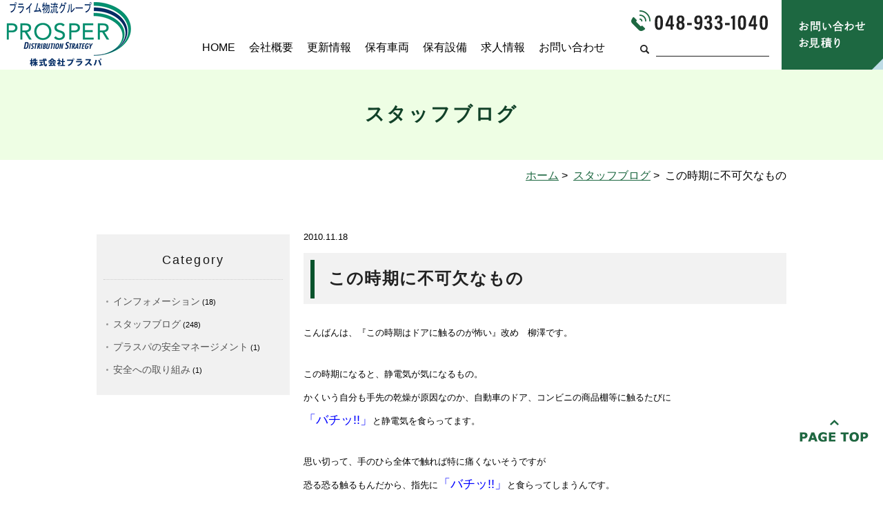

--- FILE ---
content_type: text/html; charset=UTF-8
request_url: https://new-prosper.com/741/
body_size: 16743
content:
<!DOCTYPE html>
<html lang="ja">
<head>
<meta name="viewport" content="width=device-width,minimum-scale=1.0,maximum-scale=2.0,user-scalable=yes,initial-scale=1.0" />
<meta http-equiv="Content-Type" content="text/html; charset=UTF-8" />
<title>この時期に不可欠なもの | 株式会社プラスパ</title>

<!--[if lt IE 9]>
<script src="https://new-prosper.com/wp-content/themes/originalstyle-1column/js/html5.js"></script>
<![endif]-->

<!-- All in One SEO Pack 2.11 by Michael Torbert of Semper Fi Web Design[236,265] -->
<link rel="canonical" href="https://new-prosper.com/741/" />
<!-- /all in one seo pack -->
<link rel='dns-prefetch' href='//ajax.googleapis.com' />
<link rel='dns-prefetch' href='//s.w.org' />
<link rel="alternate" type="application/rss+xml" title="株式会社プラスパ &raquo; フィード" href="https://new-prosper.com/feed/" />
<link rel="alternate" type="application/rss+xml" title="株式会社プラスパ &raquo; コメントフィード" href="https://new-prosper.com/comments/feed/" />
<link rel="alternate" type="application/rss+xml" title="株式会社プラスパ &raquo; この時期に不可欠なもの のコメントのフィード" href="https://new-prosper.com/741/feed/" />
<link rel='stylesheet' id='contact-form-7-css'  href='https://new-prosper.com/wp-content/plugins/contact-form-7/includes/css/styles.css?ver=5.1.1' type='text/css' media='all' />
<link rel='stylesheet' id='jquery-ui-smoothness-css'  href='https://new-prosper.com/wp-content/plugins/contact-form-7/includes/js/jquery-ui/themes/smoothness/jquery-ui.min.css?ver=1.11.4' type='text/css' media='screen' />

</head>

<body  class=" blog single single-in-blog caegory-in-blog ">
<div id="header">
<div class="inner clearfix">
</div>
</div>

<div id="nav">
<div class="inner">
<div class="textwidget custom-html-widget"><div class="headerinner">
<h1><a href="https://new-prosper.com"><img src="https://new-prosper.com/wp-content/themes/originalstyle-1column/img/logo.png" alt="株式会社プラスパ" /></a></h1>
<ul class="pc">
<li class="tel"><img class="telimg" src="https://new-prosper.com/wp-content/themes/originalstyle-1column/img/header_tel.png" alt="TEL:03-3790-7271" /></li>
<li class="txt"><a href="https://new-prosper.com/contact"><img src="https://new-prosper.com/wp-content/themes/originalstyle-1column/img/header_bn.png" alt="お問い合わせ　お見積り" /></a></li>
</ul>
<ul class="sp">
<li id="toggle" class="toggle"><a><img src="https://new-prosper.com/wp-content/themes/originalstyle-1column/img/menu.png" alt="メニュー" /></a></li>
</ul>
<div class="menu-header-nav-container">
<ul class="menu" id="menu-header-nav">
<li class="nav01"><a href="https://new-prosper.com/">HOME</a></li>
<li class="has_children nav02"><a href="https://new-prosper.com/outline">会社概要</a>
<ul class="sub-menu submenu-sp">
<li><a href="https://new-prosper.com/outline#a00">ご挨拶</a></li>
<li><a href="https://new-prosper.com/outline#a01">会社概要</a></li>
<li><a href="https://new-prosper.com/outline#a02">事業・サービス案内</a></li>
<li><a href="https://new-prosper.com/outline#a03">プライム物流グループについて</a></li>
<li><a href="https://new-prosper.com/category/saftymanagement">プラスパの安全マネージメント</a></li>
<li><a href="https://new-prosper.com/about-2">プラスパについて</a></li>
<li><a href="https://new-prosper.com/category/safe">安全への取り組み</a></li>
</ul>
</li>
<li class="has_children nav03"><a href="javascript:void(0)">更新情報</a>
<ul class="sub-menu submenu-sp">
<li><a href="https://new-prosper.com/category/news">インフォメーション</a></li>
<li><a href="https://new-prosper.com/category/blog">スタッフブログ</a></li>
</ul>
</li>
<li class="nav04"><a href="https://new-prosper.com/carnumber">保有車両</a></li>
<li class="nav05"><a href="https://new-prosper.com/facilities">保有設備</a></li>
<li class="nav06"><a href="https://new-prosper.com/recruit">求人情報</a></li>
<li class="nav06"><a href="https://new-prosper.com/contact">お問い合わせ</a></li>
</ul>
</div>
</div></div><form role="search" method="get" id="searchform" class="searchform" action="https://new-prosper.com/">
				<div>
					<label class="screen-reader-text" for="s">検索:</label>
					<input type="text" value="" name="s" id="s" />
					<input type="submit" id="searchsubmit" value="検索" />
				</div>
			</form></div>
</div>
<div id="contents">
        <div class="page-title"><h2>スタッフブログ</h2></div>
      <div class="bread_wrap">  				<ul class="bread">
		<li><a href="https://new-prosper.com">ホーム</a>&nbsp;&gt;&nbsp;</li>
		<li><a href="https://new-prosper.com/category/blog/">スタッフブログ</a>&nbsp;&gt;&nbsp;</li><li></li>
		<li>この時期に不可欠なもの</li>
		</ul>
  </div>
<div class="inner clearfix">
<div id="main" class="mainblock ">
            
<div class="entry-block clearfix block">
    <div class="dateBlock">2010.11.18</div>
	<div class="h3">
	<h3>この時期に不可欠なもの</h3>
	</div>
	<div class="entry">
	
				
<p><span style="font-size: small;">こんばんは、『この時期はドアに触るのが怖い』改め　柳澤です。</span></p>
<p><span style="font-size: small;">この時期になると、静電気が気になるもの。<br />かくいう自分も手先の乾燥が原因なのか、自動車のドア、コンビニの商品棚等に触るたびに<br /><span style="color: #0000ff;"><span style="font-size: large;">「バチッ!!」<span style="color: #000000;"><span style="font-size: small;">と静電気を食らってます。</span></span></span></span></span></p>
<p><span style="font-size: small;"><span style="color: #0000ff;"><span style="font-size: large;"><span style="color: #000000;"><span style="font-size: small;">思い切って、手のひら全体で触れば特に痛くないそうですが<br />恐る恐る触るもんだから、指先に<span style="font-size: large;"><span style="color: #0000ff;">「バチッ!!」</span></span>と食らってしまうんです。</span></span></span></span></span></p>
<p><span style="font-size: small;"><span style="color: #0000ff;"><span style="font-size: large;"><span style="color: #000000;"><span style="font-size: small;">この時期は手先だけでなく部屋全体も乾燥するので、加湿器が必要不可欠。<br />自室で使っている加湿器が、すごいんです。</span></span></span></span></span></p>
<p><span style="font-size: small;"><span style="color: #0000ff;"><span style="font-size: large;"><span style="color: #000000;"><span style="font-size: small;">この加湿器は、加熱式ではなく、超音波式で水蒸気を出すんです。<br />つまり、出てくる水蒸気が熱くなく冷たいんです!!<br /><br /><span style="font-size: medium;"><strong>これはすごい</strong>!!</span></span></span></span></span></span></p>
<p><span style="font-size: small;"><span style="color: #0000ff;"><span style="font-size: large;"><span style="color: #000000;"><span style="font-size: small;">自室では、石油ファンヒーターと加湿器を同時に使っているのですが、<br />加熱式の加湿器を使っていた時は、ファンヒーターと水蒸気の熱で<span style="color: #ff0000;"><span style="font-size: medium;"><strong>モアッ</strong></span></span>としていたんです。<br />でも超音波式の加湿器は、冷たいままの水蒸気が出るので部屋が<span style="color: #ff0000;"><span style="font-size: medium;"><strong>モアッ</strong></span></span>としない!!</span></span></span></span></span></p>
<p><span style="font-size: small;"><span style="color: #0000ff;"><span style="font-size: large;"><span style="color: #000000;"><span style="font-size: small;">一度使ったら、手放せません!!<br /><br />そろそろ石油ファンヒーターをクローゼットから引っ張り出す季節になりました。<br />乾燥した季節の上に、さらに室内は暖房で乾燥します。<br />ぜひ、加湿器のご準備を・・・。</span></span></span></span></span></p>
			</div>
 </div>

    </div>
<div id="aside">

<div class="menu-blog">
<h3>Category</h3>
<ul class="category">
	<li class="cat-item cat-item-8"><a href="https://new-prosper.com/category/news/" >インフォメーション</a> (18)
</li>
	<li class="cat-item cat-item-6"><a href="https://new-prosper.com/category/blog/" >スタッフブログ</a> (248)
</li>
	<li class="cat-item cat-item-2"><a href="https://new-prosper.com/category/saftymanagement/" >プラスパの安全マネージメント</a> (1)
</li>
	<li class="cat-item cat-item-3"><a href="https://new-prosper.com/category/safe/" >安全への取り組み</a> (1)
</li>
</ul>
</div>
<div id="custom_html-5" class="widget_text sideinner"><div class="textwidget custom-html-widget"><div class="inq01">
<a href="#header"><img src="https://new-prosper.com/wp-content/themes/originalstyle-1column/img/pagetop.png" alt="PAGE TOP"></a></div></div></div>
</div></div>
</div>

<div class="" id="footer">
<div class="inner clearfix ">
 
<div id="custom_html-3" class="widget_text footerinner"><div class="textwidget custom-html-widget"><div class="inner clearfix">
<div class="columns">
<div class="column f01">
<ul class="ul_left">
<li class="ttl"><a href="https://new-prosper.com">HOME</a></li>
<li class="ttl"><a href="https://new-prosper.com/outline">会社概要</a>
<ul>
<li><a href="https://new-prosper.com/outline#a00">ご挨拶</a></li>
<li><a href="https://new-prosper.com/outline#a01">会社概要</a></li>
<li><a href="https://new-prosper.com/outline#a02">事業・サービス案内</a></li>
<li><a href="https://new-prosper.com/outline#a03">プライム物流グループについて</a></li>
<li><a href="https://new-prosper.com/category/saftymanagement">プラスパの安全マネージメント</a></li>
<li><a href="https://new-prosper.com/about-2">プラスパについて</a></li>
<li><a href="https://new-prosper.com/category/safe">安全への取り組み</a></li>
</ul>
</li>
<li class="ttl">更新情報
<ul>
<li><a href="https://new-prosper.com/category/news">インフォメーション</a></li>
<li><a href="https://new-prosper.com/category/blog">スタッフブログ</a></li>
</ul>
</li>
</ul>
<ul class="ul_right">
<li class="ttl"><a href="https://new-prosper.com/carnumber">保有車両</a></li>
<li class="ttl"><a href="https://new-prosper.com/facilities">保有設備</a></li>
<li class="ttl"><a href="https://new-prosper.com/recruit">求人情報</a></li>
<li class="ttl"><a href="https://new-prosper.com/contact">お問い合わせ</a></li>
<li class="ttl"><a href="https://new-prosper.com/policy">プライバシーポリシー</a></li>
<li class="ttl"><a href="https://new-prosper.com/sitemap">サイトマップ</a></li>
</ul>
</div>
<div class="column f02">
<a href="https://new-prosper.com/category/safe/"><img src="https://new-prosper.com/wp-content/themes/originalstyle-1column/img/f_bn02.png" alt="安全認定"></a>
</div>

<div class="column f03">
<a href="https://new-prosper.com/category/blog"><img src="https://new-prosper.com/wp-content/themes/originalstyle-1column/img/f_bn03.png" alt="スタッフブログ"></a>
<a href="http://www.prime-pd.com/" target="_blank"><img src="https://new-prosper.com/wp-content/themes/originalstyle-1column/img/f_bn04.gif" alt="PROSPER"></a>
<a href="http://plusone1.co.jp/" target="_blank"><img src="https://new-prosper.com/wp-content/themes/originalstyle-1column/img/f_bn05.gif" alt="Plus One"></a>
<a href="https://www.yamaso-inc.co.jp/" target="_blank"><img src="https://new-prosper.com/wp-content/themes/originalstyle-1column/img/yamasobn.png" alt="山送"></a>
</div>
</div>
</div>
<!-- Global site tag (gtag.js) - Google Analytics -->
<script async src="https://www.googletagmanager.com/gtag/js?id=UA-137486619-1"></script>
<script>
  window.dataLayer = window.dataLayer || [];
  function gtag(){dataLayer.push(arguments);}
  gtag('js', new Date());

  gtag('config', 'UA-137486619-1');
</script>
</div></div></div>
</div>
 
<div id="custom_html-4" class="widget_text copyright"><div class="widget_text copyrightinner"><div class="textwidget custom-html-widget"><div class="p_01">
<p>&copy; 株式会社プラスパ</p>
</div></div></div></div><link rel='stylesheet' id='slick-style-css'  href='https://new-prosper.com/wp-content/themes/originalstyle-1column/css/slick.css?ver=4.9.26' type='text/css' media='all' />
<link rel='stylesheet' id='simplelightbox-style-css'  href='https://new-prosper.com/wp-content/themes/originalstyle-1column/css/simplelightbox.min.css?ver=4.9.26' type='text/css' media='all' />
<link rel='stylesheet' id='originalstylecommon-style-css'  href='https://new-prosper.com/wp-content/themes/originalstyle-1column/common.css?ver=4.9.26' type='text/css' media='all' />
<link rel='stylesheet' id='originalstyle-style-css'  href='https://new-prosper.com/wp-content/themes/originalstyle-1column/style.css?ver=4.9.26' type='text/css' media='all' />
<link rel='stylesheet' id='originalstyleindex-style-css'  href='https://new-prosper.com/wp-content/themes/originalstyle-1column/index.css?ver=4.9.26' type='text/css' media='all' />
<link rel='stylesheet' id='bulma-css'  href='https://new-prosper.com/wp-content/themes/originalstyle-1column/css/bulma.css?ver=4.9.26' type='text/css' media='all' />
<script type='text/javascript' src='https://ajax.googleapis.com/ajax/libs/jquery/1.10.1/jquery.min.js?ver=1.10.1'></script>
<script type='text/javascript'>
/* <![CDATA[ */
var wpcf7 = {"apiSettings":{"root":"https:\/\/new-prosper.com\/wp-json\/contact-form-7\/v1","namespace":"contact-form-7\/v1"},"jqueryUi":"1"};
/* ]]> */
</script>
<script type='text/javascript' src='https://new-prosper.com/wp-content/plugins/contact-form-7/includes/js/scripts.js?ver=5.1.1'></script>
<script type='text/javascript' src='https://new-prosper.com/wp-content/themes/originalstyle-1column/js/script.js?ver=4.9.26'></script>
<script type='text/javascript' src='https://new-prosper.com/wp-content/themes/originalstyle-1column/js/slick.js?ver=4.9.26'></script>
<script type='text/javascript' src='https://new-prosper.com/wp-content/themes/originalstyle-1column/js/simple-lightbox.min.js?ver=4.9.26'></script>
<script type='text/javascript' src='https://new-prosper.com/wp-content/themes/originalstyle-1column/js/loop.js?ver=4.9.26'></script>
<script type='text/javascript' src='https://new-prosper.com/wp-includes/js/jquery/ui/core.min.js?ver=1.11.4'></script>
<script type='text/javascript' src='https://new-prosper.com/wp-includes/js/jquery/ui/datepicker.min.js?ver=1.11.4'></script>
<script type='text/javascript'>
jQuery(document).ready(function(jQuery){jQuery.datepicker.setDefaults({"closeText":"\u9589\u3058\u308b","currentText":"\u4eca\u65e5","monthNames":["1\u6708","2\u6708","3\u6708","4\u6708","5\u6708","6\u6708","7\u6708","8\u6708","9\u6708","10\u6708","11\u6708","12\u6708"],"monthNamesShort":["1\u6708","2\u6708","3\u6708","4\u6708","5\u6708","6\u6708","7\u6708","8\u6708","9\u6708","10\u6708","11\u6708","12\u6708"],"nextText":"\u6b21","prevText":"\u524d","dayNames":["\u65e5\u66dc\u65e5","\u6708\u66dc\u65e5","\u706b\u66dc\u65e5","\u6c34\u66dc\u65e5","\u6728\u66dc\u65e5","\u91d1\u66dc\u65e5","\u571f\u66dc\u65e5"],"dayNamesShort":["\u65e5","\u6708","\u706b","\u6c34","\u6728","\u91d1","\u571f"],"dayNamesMin":["\u65e5","\u6708","\u706b","\u6c34","\u6728","\u91d1","\u571f"],"dateFormat":"yy\u5e74mm\u6708d\u65e5","firstDay":1,"isRTL":false});});
</script>
<script type='text/javascript' src='https://new-prosper.com/wp-includes/js/jquery/ui/widget.min.js?ver=1.11.4'></script>
<script type='text/javascript' src='https://new-prosper.com/wp-includes/js/jquery/ui/button.min.js?ver=1.11.4'></script>
<script type='text/javascript' src='https://new-prosper.com/wp-includes/js/jquery/ui/spinner.min.js?ver=1.11.4'></script>
<script type="text/javascript">
	$('.slider').slick({
		autoplay: true,
		arrows: true,
		fade: true,
		centerMode: true,
		centerPadding: '20%',
		responsive: [{
			breakpoint: 2000,
			settings: {
				speed: 2000,
				autoplaySpeed: 2000,
				arrows: false,
				centerPadding: '8%',
			}
		}, {
			breakpoint: 767,
			settings: {
				speed: 2000,
				autoplaySpeed: 2000,
				arrows: false,
				centerMode: false,

			}
		}]
	});
	$(document).ready(function() {
		$('.gallery a').simpleLightbox({
			captionsData	: "alt"
		});
	});
	$(document).ready(function() {
		$('.gallery2 a').simpleLightbox({
			captionsData	: "alt"
		});
	});
$("#menu-header-nav .sub-menu").parent('li').addClass('has-child');
</script>
</body>
</html>

--- FILE ---
content_type: text/css
request_url: https://new-prosper.com/wp-content/themes/originalstyle-1column/common.css?ver=4.9.26
body_size: 20518
content:
@charset "UTF-8";
/*  
Theme Name:Original Style - 1column
Version:1.1
2016.11.05
header,nav,footerなどの構成の指定
*/

/*===================
 Reset  
===================*/

html, body, div, span, applet, object, iframe, h1, h2, h3, h4, h5, h6, p, blockquote, pre, a, abbr, acronym, address, big, cite, code, del, dfn, em, img, ins, kbd, q, s, samp, small, strike, strong, sub, sup, tt, var, b, u, i, center, dl, dt, dd, ol, ul, li, fieldset, form, label, legend, table, caption, tbody, tfoot, thead, tr, th, td, article, aside, canvas, details, embed, figure, figcaption, footer, header, hgroup, menu, nav, output, ruby, section, summary, time, mark, audio, video {
    margin: 0;
    padding: 0;
    border: 0;
    font-size: 100%;
    font: inherit;
    vertical-align: baseline;
}
body {
    line-height: 1;
    -webkit-text-size-adjust: 100%;
}
ol, ul {
    list-style: none;
}
blockquote, q {
    quotes: none;
}
blockquote:before, blockquote:after, q:before, q:after {
    content: '';
    content: none;
}
table {
    border-collapse: collapse;
    border-spacing: 0;
}

@media screen and (min-width: 768px) {
a[href^="tel:"] {
    pointer-events: none;
}
}
/*===================
 Native  
===================*/

/* editor */
 
.mainblock p, .mce-content-body p {
    display: block;
    margin: 0 0 1.4em;
}
strong {
    font-weight: bold;
}
em {
    font-style: italic;
}
blockquote {
    display: block;
    -webkit-margin-before: 1em;
    -webkit-margin-after: 1em;
    -webkit-margin-start: 40px;
    -webkit-margin-end: 40px;
}
/**/img[class*="wp-image-"], img[class*="attachment-"] {
    height: auto;
    max-width: 100%;
}
/* clearfix */
 
.clearfix {
    overflow: hidden;
    zoom: 1;
}
.clearfix:after {
    content: "";
    display: block;
    clear: both;
}
body {
    font-family: "Noto Sans Japanese", "-apple-system", BlinkMacSystemFont, "Helvetica Neue", Roboto, "Droid Sans", Arial, "Yu Gothic", YuGothic, Meiryo, sans-serif;
    color: #222;
    line-height: 1.8em;
    letter-spacing: 0;
    font-size: 14px;
}
a:focus, *:focus {
    outline: none;
}
a, a img {
    -webkit-transition: 200ms;
    transition: 200ms;
}
a, a:visited {
    color: #222;
}
a:hover {
    text-decoration: none;
}
a:hover img {
    opacity: 0.7;
    -moz-opacity: 0.7;
    filter: alpha(opacity=70);
    cursor: pointer;
}
img {
    max-width: 100%;
    max-height: 100%;
}
/*==========================
	base
==========================*/
#contents > .inner{
    width: 1000px;
    margin: 0 auto;
    max-width: 96%;
}
#footer .inner {/* コンテンツ幅 */
    width: 1000px;
    margin: 0 auto;
    max-width: 96%;
	font-size:16px;
}
/*==========================
	#header
==========================*/

#header {
    box-sizing: border-box;
}
h1 {/* h1ロゴのサイズ指定 */
    display: block;
    float: left;
    max-width: 35%;
    width: 200px;
    margin: 0;
}
h1 img {
    width: 100%;
}
h1 a:hover img {
    opacity: 1;
    -moz-opacity: 1;
    filter: alpha(opacity=100);
}
.headerinner {
}
.searchform {
    position: absolute;
    right: 165px;
    top: 55px;
    z-index: 10;
}
.searchform .screen-reader-text {
    display: none;
}
.searchform #searchsubmit {
    background: url(img/search.png) no-repeat 0;
    width: 13px;
    height: 13px;
    border: none;
    padding: 0;
    text-indent: -9999px;
    float: left;
    vertical-align: middle;
    margin: 10px 10px 0 0;
}
.searchform input#s {
    border-bottom: 1px solid #222;
    border-left: none;
    border-right: none;
    border-top: none;
    width: 160px;
    border-radius: 0;
    background: none;
}
.headerinner ul.pc {
    float: right;
    overflow: hidden;
    box-sizing: border-box;
    text-align: right;
}
.headerinner ul img {
    display: block;
}
.headerinner ul li a {
    padding: 0;
}
.headerinner .tel {
    float: left;
    margin: 15px 20px 0 0;
}
.headerinner .txt {
    float: right;
}
.headerinner .txt img {
    width: 147px;
}
.headerinner .tel img.telimg {
    width: 198px;
}
/*==========================
	#nav
==========================*/

.menu-sp-nav-container {/* スマホ用メニューを隠す */
    display: none;
}
/*.fixed {/* javascript用
    position: fixed;
    top: 0;
}*/
#nav {
    background: rgba(255,255,255,1);
    box-sizing: border-box;
}
/*==========================
	#contents
==========================*/

/* H2タイトル -------------*/
.page-title {
    overflow: hidden;
    position: relative;
    background: #eefee4;
    text-align: center;
    padding: 2.5em 0;
}
.page-title h2 {
    color: #114128;
    font-size: 28px;
    letter-spacing: 0.1em;
    font-weight: bold;
    position: relative;
    line-height: 1.5;
}
/* パンくず -------------*/
.bread_wrap {
    margin-bottom: 2.5em;
}
.home .bread_wrap {
    margin-bottom: 0;
}
.bread_wrap .bread {
    box-sizing: border-box;
    margin-left: auto;
    margin-right: auto;
    width: 1000px;
    max-width: 96%;
}
.bread {
    padding: 0.4em 0 0.4em;
    font-size: 90%;/*13px*/
    margin-bottom: 0.5em;
    text-align: right;
}
.bread li {
    display: inline-block;
    line-height: 1.3em;
}
.bread li a {
    color: #1d6841;
}
.bread li a:hover {
    text-decoration: none;
}
/* コンテンツの下部余白 -------------*/

.mainblock.under {
    padding-bottom: 3em;
}
/*==========================
	#aside
==========================*/

/*==========================
	.contentbottom
==========================*/

.contentbottom {
    text-align: center;
}
.contentbottom .contact-bn {
    text-align: center;
}
.contentbottom .contact-bn a {
    display: inline-block;
    margin: 0 0.5%;
    width: 280px;
    max-width: 96%;
}
/*==========================
	#footer
==========================*/

.bnr {
    padding: 40px 0 0;
}
.bnr a {
    display: inline-block;
    margin: 0 0.5% 0;
    width: 360px;
    max-width: 46%;
}
#footer {
    padding: 5em 0 4em;
    text-align: left;
    background: url(img/footer_bg.jpg) #f5f8f9 no-repeat right center;
    background-size: cover;
}
#footer li.menu-item-has-children {
    margin-bottom: 2em;
}
#menu-footer-nav li.menu-item-has-children > .nav_title {
    font-size: 22px;
    pointer-events: none;
}
#footer .sub-menu {
    font-size: 15px;
    margin-bottom: 1.2em;
    margin-top: 1em;
    display: block !important;
}
#footer .sub-menu li {
    line-height: 1.4;
    font-size: 15px;
    position: relative;
    margin-bottom: 0.7em;
    padding-left: 14px;
}
#footer .sub-menu li::before {
    position: absolute;
    content: "";
    width: 0;
    height: 0;
    top: 0.6em;
    left: 4px;
    margin: -4px 0 0 0;
    border: 3px solid transparent;
    border-top: 5px solid #f9b94a;
    -moz-transform: rotate(-90deg);
    -webkit-transform: rotate(-90deg);
    -o-transform: rotate(-90deg);
    -ms-transform: rotate(-90deg);
    transform: rotate(-90deg);
}
#footer li.ttl {
    margin: 0 0 8px;
    font-weight: bold;
    position: relative;
    padding: 0 0 0 12px;
}
#footer li.ttl:before {
    background: #1d6841;
    content: "";
    position: absolute;
    width: 5px;
    height: 4px;
    top: 13px;
    left: 0;
}
#footer li.ttl ul {
    margin: 0 0 12px -13px;
    float: none;
}
#footer li.ttl ul li:before {
    content: "- ";
    font-weight: normal;
}
#footer li.ttl ul li {
    font-weight: normal;
    position: inherit;
}
#footer li a {
    text-decoration: none;
    color: #000;
}
#footer li.ttl a:hover {
    color: #1d6841;
    text-decoration: none;
}
#footer li a:hover {
    color: #1d6841;
    text-decoration: underline;
}
.footer_access p {
    margin-bottom: 1em;
    line-height: 1.6;
    font-size: 15px;
}
.footer_access p.logo {
    margin-bottom: 1em;
}
#footer .googlemap iframe {
    border: 1px solid #ccc;
    box-sizing: border-box;
}
.copyright {/**/
    text-align: center;
    padding: 2em 0;
    font-size: 14px;
    color: #fff;
    background: #1d6841;
}

/********************************
	Responsive
*********************************/

@media screen and (min-width: 768px) {/* タブレットまで */
.sp {
    display: none !important;
}
.telbtn {
    display: none;
}
/*==========================
	base
==========================*/

/*-- 2カラム時の設定 ------------
#main {
	width:720px;
	float:right;
}
#aside {
	width:240px;
	float:left;
	margin-bottom:20px;
}
--------------*/

/*==========================
	#header
==========================*/
#header {
    top: 0;
    left: 0;
    width: 100%;
    z-index: 100;
}
/*==========================
	#nav
==========================*/
#nav {
    left: 0;
    width: 100%;
    z-index: 100;
    box-sizing: content-box;
	position:fixed;
}
#nav .inner {
    height: 100px;
}
#menu-header-nav {
    margin: 50px 30px 0px 20px;
    float: right;
}
/* PC用グローバルナビゲーション */
#nav li {
    box-sizing: border-box;
}
#menu-header-nav > li > a {
    text-decoration: none;
    display: block;
    text-align: center;
    background-repeat: no-repeat;
    line-height: 1.35em;
    box-sizing: border-box;
    -webkit-transition: 200ms;
    transition: 200ms;
    color: #000;
    padding: 8px;
}
#menu-header-nav > li {
    position: relative;
    display: inline-block;
}
#menu-header-nav > li > a:hover {
    color: #1d6841;
    border-bottom: 2px solid #1d6841;
}
#menu-header-nav > li > a::before, #menu-header-nav > li > a::after {
    position: absolute;
    content: "";
}
#menu-header-nav > li.nav01 > a::before {
    left: 0;
}
#menu-header-nav > li > a:hover, #menu-header-nav > li:hover > a > span {
    cursor: pointer;
}
#menu-header-nav li {
    -moz-transition: .2s;
    -webkit-transition: .2s;
    -o-transition: .2s;
    -ms-transition: .2s;
    transition: .2s;
}
#menu-header-nav ul.sub-menu {
    position: absolute;
    padding: 0;
    background: none;
    z-index: 9;
    top: 0;
    left: -60%;
    width: 320%;
    box-sizing: border-box;
    text-align: center;
    -moz-transition: .2s;
    -webkit-transition: .2s;
    -o-transition: .2s;
    -ms-transition: .2s;
    transition: .2s;
}
#menu-header-nav >li:last-child ul.sub-menu {
    width: 100%;
}
#menu-header-nav > li > ul.sub-menu {
    height: auto;
    overflow: hidden;
}
#menu-header-nav > li:hover > ul.sub-menu {
    height: auto;
    top: 35px;
    padding-top: 0;
    padding-bottom: 0;
    background: #1d6841;
}
#menu-header-nav > li > ul.sub-menu > li {
    width: 100%;
    height: 0;
}
#menu-header-nav > li:hover > ul.sub-menu > li {
    float: none;
    height: auto;
}
#menu-header-nav > li > ul.sub-menu > li a {
    font-size: 14px;
    text-align: center;
    text-indent: inherit;
    color: #fff;
    padding: 10px 10px 8px;
    display: block;
    box-sizing: border-box;
    text-decoration: none;
}
#menu-header-nav ul.sub-menu li a:hover {
    color: #fff;
    background: #08532c;
}
/*==========================
	#contents
==========================*/

/* コンテンツのmin-height -------------*/

#contents #main {
    min-height: 600px;
}
/*==========================
	#aside
==========================*/

#aside .inq { /* サイド固定バナー */
    position: fixed;
    top: 200px;
    right: 0;
    width: 70px;
    z-index: 5;
}
#aside .inq a {
    display: block;
}
#aside .inq a:hover img {
    opacity: 0.8;
    -moz-opacity: 0.8;
    filter: alpha(opacity=80);
}
/*-- ブログページ ------------*/

.blog #main {
    float: right;
    width: 70%;
}
.blog #aside {
    float: left;
    width: 28%;
}
/*==========================
	.contentbottom
==========================*/

.contentbottom .contact-bn a {
    max-width: 45%;
}
/*==========================
	#footer
==========================*/

#footer #menu-footer-nav {
    float: left;
    width: 53%;
    box-sizing: border-box;
    padding-right: 1.4%;
}
#footer li.menu-item-has-children {
    float: right;
    width: 58%;
}
#footer li.menu-item-has-children:first-child {
    width: 40%;
    float: left;
}
#footer .footer_access {
    float: right;
    width: 47%;
    box-sizing: border-box;
    padding-right: 1.4%;
}
#footer .googlemap {
    padding-bottom: 28%;
}
}

@media screen and (max-width: 1042px) {/*コンテンツが横幅いっぱいになったら*/
/*==========================
	#nav
==========================*/
#nav li {
    box-sizing: border-box;
}
#menu-header-nav > li a {
    font-size: 12px;
    padding-top: 18px;
}
#menu-header-nav ul.sub-menu li a {
    font-size: 12px;
}
/*==========================
	#footer
==========================*/

#footer #menu-footer-nav {
    width: 100%;
}
#footer .footer_access {
    width: 100%;
    margin-bottom: 1.5em;
}
}

@media screen and (min-width: 768px) and (max-width: 768px) {
#footer li, #footer li a, #menu-sitemap li, #menu-sitemap li a {
    vertical-align: top;
}
}

@media screen and (max-width:980px) {
}

@media screen and (max-width: 767px) {/* スマホ */
.pc {
    display: none !important;
}
/*==========================
	base
==========================*/
/*-- 2カラム時の設定 ------------
#main , #aside{
	width:480px;
	max-width:96%;
	float:none;
}*/
/*==========================
	#header
==========================*/
#header {
    padding: 0 !important;
}
h1 {
    display: block;
    float: none;
    max-width: 100%;
    width: 130px;
    margin: 20px auto;
}
#header h1 {
    padding: 0;
    max-width: 55%;
}
.searchform {
    position: absolute;
    right: 0;
    top: 90px;
    z-index: 10;
    left: 0;
    margin: auto;
    width: 200px;
}
.headerinner #toggle {
    max-width: 100%;
    float: none;
    width: 60px;
    position: absolute;
    top: 10px;
    right: 20px;
    border: none;
}
.headerinner ul {
    float: none;
    max-width: 40%;
    width: 100%;
}
.headerinner ul img {
    width: 100%;
}
.headerinner .tel {
    float: left;
    max-width: 32%;
    margin-right: 4.5%;
    width: 61px;
}
.headerinner .mail {
    float: left;
    max-width: 32%;
    margin-right: 4.5%;
    width: 61px;
}
.headerinner #toggle {
    max-width: 25%;
    float: left;
    width: 47px;
}
/*==========================
	#nav
==========================*/
#nav {
    height: auto;
    padding: 0;
}
/*#nav.fixed {/*.fixedの指定を初期化して無効に。スマホに影響させないため
    position: inherit!important;
    top: auto!important;
}*/
/* メニューボタン */
#toggle {
    display: block;/*	position: absolute;
	top:0;
	right:0;
	width:auto;
	height:86px;*/
}
#toggle a {
    width: 100%;
    margin: 0;
    float: none;
    position: relative;
    padding: 0;
    border: none;
}
#toggle img {
    max-height: 100%;
}
#toggle a:hover {
    background: none !important;
}
/* #menu-header-nav ------*/
#menu-header-nav, #menu-header-nav .sub-menu {/* スライドダウンさせるために隠す */
    display: none;
}
#nav ul.menu {
    background: #fff;
    left: 0;
    margin: 0;
    width: 100%;
    position: absolute;
    z-index: 99;
    border-top: 1px solid #ccc;
}
#nav ul li .subtxt {
    display: none;
}
#nav ul li > a br {
    display: none;
}
#nav ul li.nav03 ul.sub-menu > li:first-child {
}
#nav ul li {
    display: block;
    text-align: left;
    background: none;
    float: none;
    height: auto;
    width: 100%;
    padding: 0;
    box-sizing: border-box;
    border: none;
    border-bottom: 1px solid #ccc;
    margin: 0;
}
#nav ul li ul li {
    border-top: 1px solid #ccc;
    border-bottom: none;
}
#nav ul li a, #nav ul li span {
    display: block;
    padding: 12px 6px 10px 15px;
    width: 100%;
    float: none;
    box-sizing: border-box;
    text-align: left;
    height: auto;
    line-height: 1.5;
    font-size: 88%;
    text-decoration: none;
    position: relative;
    color: #1a1a1a;
}
#nav ul li span {
    background: #f1f1f1;
    color: #777;
    padding-left: 28px;
    position: relative;
}
#nav ul li span:hover {
    cursor: pointer;
    color: #222;
}
#nav ul li.has-child > a::after {
    display: block;
    content: "";
    position: absolute;
    width: 10px;
    height: 10px;
    top: 50%;
    right: 20px;
    margin: -6px 0 0 0;
    border-bottom: solid 2px #ccc;
    border-right: solid 2px #ccc;
    -webkit-transform: rotate(45deg);
    -ms-transform: rotate(45deg);
    transform: rotate(45deg);
}
#nav ul li a:before {
    content: "- "
}
#nav ul li a:hover {
}
#nav ul li .sub-menu {
    background: #f7f7f7;
}
#nav ul li .sub-menu li a {
    padding-left: 35px;
}
#nav li:first-child a {
    border-left: none;
}
/*==========================
	#contents
==========================*/
.bread_wrap {
    margin-bottom: 1em;
}
#contents {
    margin-bottom: 1.5em;
}
/*==========================
	#aside
==========================*/
#aside .inq {
    display: none;
}/* サイド固定バナーを隠す */
#aside {
    margin-bottom: 0;
}
/*==========================
	.contentbottom
==========================*/

/* 最下部固定お問い合わせバナー */
.contact {
    position: fixed;
    bottom: 0;
    width: 100%;
    background: rgba(207,207,207,0.6);
    padding: 10px 0;
    left: 0;
    text-align: center;
    z-index: 5;
}
.contact a {
    display: inline-block;
    width: 200px;
    max-width: 48%;
    margin: 0 0.5%;
}
/*==========================
	#footer
==========================*/
.bnr a {
    margin: 0 auto 10px;
    max-width: 70%;
    display: block;
}
#footer .footer_access {
    margin-bottom: 1.5em;
}
#footer li.parent, #footer li.parent2, #footer li.parent3 {
    float: none;
    width: auto;
    display: block;
}
#footer li.menu-item-has-children, #footer li.menu-item-has-children:last-child {
    float: none;
    height: auto;
    width: 100%;
    border-left: none;
    padding-left: 1%;
}
#footer .sub-menu li {
    vertical-align: top;
}
.copyright {
}
}

@media screen and (max-width: 480px) {/* スマホ480px */
/*==========================
	#header
==========================*/
#header {
    padding: 15px 0;
}
#header h1 {
    margin-bottom: 0;
}
/*==========================
	#nav
==========================*/
#toggle {
}
#nav ul.menu {
}
/*==========================
	#contents
==========================*/
.bread {
    margin-bottom: 0.5em;
    padding: 0.3em 0em 0.2em;
    text-align: right;
}
/*==========================
	#footer
==========================*/
.copyright {
}
}

@media screen and (max-width: 320px) {/* スマホ320px */
/*==========================
	#header
==========================*/
#header {
}
/*==========================
	#nav
==========================*/
#toggle {
}
#nav ul.menu {
}
}

@media screen and (max-width: 767px) {
#header {
    padding: 0 !important;
}
h1 {
    display: block;
    float: none;
    max-width: 100%;
    width: 131px;
    margin: 20px auto;
}
#header h1 {
    padding: 0;
    max-width: 55%;
}
.searchform {
    position: absolute;
    right: 0;
    top: 90px;
    z-index: 10;
    left: 0;
    margin: auto;
    width: 200px;
}
.headerinner #toggle {
    max-width: 100%;
    float: none;
    width: 50px;
    position: absolute;
    top: 20px;
    right: 10px;
    border: none;
    padding: 10px;
    box-sizing: border-box;
    background: #fff;
    z-index: 9999;
}
.headerinner ul {
    float: none;
    max-width: 100%;
    width: 100%;
}
.headerinner #toggle a {
    padding: 0;
    background: none;
}
.headerinner #toggle a:before {
    display: none;
}
#nav {
    height: 120px;
}
/*ul.sp.fixed {
    position: fixed;
    top: 0;
    right: 0;
    z-index: 9999;
}*/
#nav ul li.has_children > a::after, #nav ul li.nav03 > span::after, #nav ul li.nav04 > span::after {
    display: block;
    content: "";
    position: absolute;
    width: 6px;
    height: 6px;
    top: 50%;
    right: 10px;
    margin: -5px 0 0 0;
    border-bottom: solid 2px #ccc;
    border-right: solid 2px #ccc;
    -webkit-transform: rotate(45deg);
    -ms-transform: rotate(45deg);
    transform: rotate(45deg);
}
}

@media screen and (min-width: 768px) and (max-width: 1200px) {
#menu-header-nav > li > a {
    font-size: 12px;
    padding: 8px 5px;
}
.headerinner .tel {
    margin: 10px 10px 0 0;
    width: 130px;
}
#nav .inner {
    height: 76px;
}
.headerinner .txt {
    width: 110px;
}
.searchform {
    right: 120px;
    top: 40px;
}
.searchform input#s {
    width: 110px;
}
#menu-header-nav > li:hover > ul.sub-menu {
    top: 32px;
}
#menu-header-nav {
    margin: 35px 20px 0px 10px;
}
h1 {
    max-width: 15%;
    width: 131px;
    margin: 10px 0 0 10px;
}
}

@media screen and (min-width: 768px) and (max-width: 1000px) {
#menu-header-nav > li > a {
    font-size: 11px;
    padding: 8px 3px;
}
h1 {
    max-width: 12%;
    width: 131px;
    margin: 20px 0 0 10px;
}
}


--- FILE ---
content_type: text/css
request_url: https://new-prosper.com/wp-content/themes/originalstyle-1column/style.css?ver=4.9.26
body_size: 27608
content:
@charset "UTF-8";
/*  
Theme Name:Original Style - 1column
Version:1.1
2016.11.05
*全ページ共通の指定
*投稿、画像
*見出し、リスト、
*横並びボックス
*googlemap、youtube
*
*/

@media print {
	#nav,#aside,#footer,.page-list,.mainimage .pc,.bread_wrap,.bread,.copyright{display:none}
	.mainimage *,.txt_in.column,.sec01 .txt,.sec02 .txt,.sec01 .column,.sec02 .column{width:100%!important;position:relative;}
	.page-title {overflow: hidden;position: relative;background: #eefee4;text-align: center;padding: 1em 0;margin-bottom:20px;}
	.block{margin:0!important}
	.post-type-page h3, .under h3, div.h3 > h3 {color: #222;font-size: 16px!important;letter-spacing: 0.05em;margin: 0 auto 1em;position: relative;text-align: left;font-weight: bold;padding: 0.5em 1.5em!important;line-height: 1.5;background: #f2f2f2;}	
	.post-type-page h3, .under h3, div.h3 > h3{border-left:5px solid #08532c}
	.post-type-page h3:before, .under h3:before, div.h3 > h3:before {display:none}
	.border-table th, .border-table td {padding:5px;font-size:14px!important}	
	#contents > .inner {width: 100%;margin: 0 auto;max-width: 100%;}
	.mainimage .sp{display:block!important;}
	.box3 {display: inline-block;margin: 0 0.5%;width: 31%;box-sizing: border-box;vertical-align: top;}
	.box2 {display: inline-block;margin: 0 0.5%;width: 48%;box-sizing: border-box;vertical-align: top;}
	.entry-block h3, .mce-content-body h4, .under h4, .entry-block h4 {padding: 0 0 8px 20px;font-size: 14px!important;letter-spacing: 0.05em;position: relative;line-height: 1.5;margin: 0 auto 1em;font-weight: bold;border-bottom: 2px solid #1d6841;}
	.page-outline #a01{page-break-before:always}
	.mainblock.under {padding-bottom: 0em!important;}
	#contents #main {min-height: auto;}
}


.red{color:red;}
table.company_table thead tr>td:nth-child(1){width:4%;text-align:right!important;}
table.company_table thead tr>th:nth-child(1),table.company_table thead tr>th:nth-child(2),table.company_table thead tr>th:nth-child(3){width:32%;}
table.company_table th,table.company_table td{text-align:left;position:relative;}
table.company_table tbody tr>th:nth-child(1){width:1%;text-align:right!important;}
table.company_table tbody tr>th:nth-child(2){padding-right: 15px!important;box-sizing: border-box;}
table.company_table tbody tr>td:nth-child(3){color:red;padding-right: 15px!important;box-sizing: border-box;}
table.company_table tbody tr>td:nth-child(4){color:blue;}

.arrow {
    position: absolute;
    display: block;
    right: 15px;
	left:auto;
	top:0;
	bottom:0;
	margin-top:auto;
	margin-bottom:auto;
}

.arrow::before{
  content: '';
  width: 6px;
  height: 6px;
  border: 0px;
  border-top: solid 2px #000;
  border-right: solid 2px #000;
  -ms-transform: rotate(45deg);
  -webkit-transform: rotate(45deg);
  transform: rotate(45deg);
  position: absolute;
  top: 50%;
  left: 0;
  margin-top: -4px;
}

body{font-size:18px;color:#000}
@media screen and (min-width: 768px) {/* タブレットまで */
#footer .ul_right {
    margin: 0 0 2% 3%;
    width: 39%!important;
    float: left;
}
#footer .column.f02 img {
    width: 48.1%;
	margin: 0 1% 1% 0!important;
	max-width: 135px!important;
}
}
.btn-style.bigsize a {
    padding: 1em 1.5em;
	font-size:18px;
	max-width:400px;
}
@media screen and (max-width: 767px) {/* スマホ */
.sec03{text-align:left!important;}
.sec03{padding-top:10px!important;padding-bottom:10px!important;}
.under-page .sec03 p,.under-page .sec03 img{margin:0!important}
.sec03 br{display:none}
#footer .column.f03 a{display:inline-block;}
}
/*==========================
	投稿（ブログ、新着情報）
==========================*/

.entry-block {/* 一投稿を囲むブロック */
    padding-bottom: 1.5em;
    margin-bottom: 2em;
    border-bottom: 1px dotted #ccc;
}
.entry-block .dateBlock {/* 日時 */
    font-size: 13px;
    padding-bottom: 0.5em;
    padding-top: 0.5em;
}
/* ブログページのカテゴリーリスト --------------------*/

#aside .menu-blog {
    padding: 10px 10px 20px;
    box-sizing: border-box;
    margin-top: 1em;
    background: #f1f1f1;
}
#aside .menu-blog h3 {
    border-bottom: 1px dotted #ccc;
    color: #1a1a1a;
    font-size: 18px;
    padding: 0.6em 0 0.7em;
    text-align: center;
    margin-bottom: 0.8em;
    letter-spacing: 0.12em;
}
#aside .menu-blog li {
    font-size: 11px;
}
#aside .menu-blog li a {
    position: relative;
    padding-left: 1em;
    font-size: 14px;
    color: #555;
    text-decoration: none;
}
#aside .menu-blog li a:hover {
    color: #555;
    text-decoration: none;
}
#aside .menu-blog li a::after {
    position: absolute;
    content: "";
    top: 0.5em;
    left: 0.3em;
    width: 3px;
    height: 3px;
    border-radius: 50%;
    background: #999;
}
/*-- ページネーション ------------*/

.pager {
    font-size: 88%;/*14px*/
    margin-bottom: 3em;
}
.pager span.current, .pager a {
    display: inline-block;
    margin-right: 5px;
    width: 25px;
    height: 25px;
    line-height: 25px;
    background: #fff;
    text-decoration: none;
    color: #51504e;
    text-align: center;
}
.pager a:hover {
}
.pager span.current {/* 今のページ */
    color: #fff;
    background: #888;
}
/*==========================
	画像
==========================*/

img {
    height: auto;
    vertical-align: bottom;
    max-width: 100%;
    max-height: 100%;
}
.mainblock img {
    max-width: 100%;
}
/* 真ん中寄せ */
.aligncenter {
    display: block;
    margin: 0 auto;
}
/* 小さい画像に対応 */
.img_size img, img.img_size {
    width: auto !important;
}
/*==========================
	見出し
==========================*/

/*-- H3 ------------*/
div.h3{
	margin-bottom:0px;
}
.post-type-page h3, .under h3, div.h3 > h3 {
    color: #222;
    font-size: 24px;
    letter-spacing: 0.05em;
    margin: 0 auto 1em;
    position: relative;
    text-align: left;
    font-weight: bold;
    padding: 0.8em 1.5em;
    line-height: 1.5;
    background: #f2f2f2;
}
.post-type-page h3:before, .under h3:before, div.h3 > h3:before {
    position: absolute;
    content: "";
    top: 10px;
    left: 10px;
    background: #08532c;
    height: 75%;
    width: 6px;
}
.post-type-page h3::before, .under h3::before {
}
.post-type-page h3::after, .under h3::after {
}
.mainblock > h3:first-child, .mainblock > div:first-child h3, .mainblock > h3:first-of-type {
    margin-top: 0;
}
.post-type-page .h3_bg h3 {
}
/*-- H4 投稿タイトル ------------*/

.entry-block h3, .mce-content-body h4, .under h4,.entry-block h4 {
    padding: 0 0 8px 30px;
    font-size: 20px;
    letter-spacing: 0.05em;
    position: relative;
    line-height: 1.5;
    margin: 0 auto 1em;
    font-weight: bold;
    border-bottom: 2px solid #1d6841;
}
.entry-block h3 .subtitle, .mce-content-body h4 .subtitle, .under h4 .subtitle {
}
.entry-block .item>h3:before, .mce-content-body h4:before, .under h4:before,.entry-block h4:before{
    content: "";
    position: absolute;
    background: #1d6841;
    width: 12px;
    height: 12px;
    -moz-transform: rotate(-45deg);
    -webkit-transform: rotate(-45deg);
    -o-transform: rotate(-45deg);
    -ms-transform: rotate(-45deg);
    transform: rotate(-45deg);
    top: 8px;
    left: 8px;
}
.entry-block h3::before, .mce-content-body h4::before, .under h4::before {
}
.entry-block h3::after, .mce-content-body h4::after, .under h4::after {
}
.mce-content-body div.h3 + h4, div.h3 + h4 {
    margin-top: 0;
}
/* 投稿タイトルのみ */
.entry-block h3 {
    font-size: 18px;
    margin-top: 0;
    border-bottom: 0;
}
.entry-block h3 a {
    color: #222;
    text-decoration: none;
}
.entry-block h3 a:hover {
    color: #222;
}
/*-- H5 ------------*/

.mce-content-body h5, .under h5 {
    font-size: 16px;
    font-weight: bold;
    display: inline-block;
    color: #fff;
    background: #1d6841;
    position: relative;
    padding: 0.3em 0.8em 0.2em 0.8em;
    line-height: 1.5;
    margin: 0 auto 1em;
}
/*.mce-content-body h5::before,
.under h5::before {
	position:absolute;
	content:"";
	height:80%;
	top:10%;
	width:5px;
	border-radius:2px;
	background:#;
	left:0;
}*/
.under h4 + h5, .under div.h4 + h5 {
    margin-top: 0 !important;
}
/*-- H6 ------------*/

.post-type-page h6, .under h6 {
    font-size: 107%;
    line-height: 1.4;
    margin-bottom: 0.5em;
    margin-top: 40px;
    font-weight: normal;
    padding: 0.2em 0.8em 0.1em 0.8em;
    overflow: hidden;
    color: #1a1a1a;
    position: relative;
    display: inline-block;
    border-radius: 4px;
    border-left: 3px solid #1a1a1a;
}
/*-- 数字付きの見出し ------------*/
.number {
    display: inline-block;
    vertical-align: baseline;
    font-size: 76%;
    padding: 0.2em 0.6em 0.1em;
    margin-right: 0.4em;
    background: #82bdae;
    color: #fff;
    border-radius: 3px;
    margin-bottom: 0.2em;
    line-height: 1.4;
}
.number_title .number {
}
h3.number_title .number {
    font-size: 175%;
    font-style: italic;
    color: #82bdae;
    background: none;
    padding: 0;
    margin: 0 0.3em 0 0;
    position: relative;
}
h3.number_title .number::after {
    content: "."
}
h4.number_title .number {
    font-size: 175%;
    font-style: italic;
    color: #1a1a1a;
    background: none;
    padding: 0;
    margin: 0 0.3em 0 0;
    position: relative;
}
h4.number_title .number::after {
    content: "."
}
.mce-content-body h5.number_title, .under h5.number_title {
    border: none;
    margin-bottom: 0.5em;
}
/*-- title ------------*/

.title {
    font-size: 22px;
    font-weight: bold;
    color: #1a1a1a;
}
/*==========================
	リスト
==========================*/

/*-- UL ------------*/

/* ul01 */
.ul01 {
    margin-bottom: 1em;
}
.ul01 li {
    position: relative;
    margin-bottom: 0.5em;
    padding-left: 1.5em;
    box-sizing: border-box;
}
.ul01 li::before {
    position: absolute;
    content: "";
    width: 0.5em;
    height: 0.5em;
    background: #1d6841;
    border-radius: 50%;
    top: 0.58em;
    left: 0.4em;
}
/* ul02 */
.ul02 {
    margin-bottom: 1em;
}
.ul02 li {
    position: relative;
    margin-bottom: 0.5em;
    padding-left: 1.7em;
    box-sizing: border-box;
}
.ul02 li::before {
    position: absolute;
    content: "";
    width: 0.5em;
    height: 0.5em;
    border: 3px solid #555;
    border-radius: 50%;
    top: 0.38em;
    left: 0.38em;
}
/* ul_check チェックのリスト */

.ul_check, .ul_arrow {
    margin-bottom: 1em;
}
.ul_check li {
    position: relative;
    margin-bottom: 0.5em;
    padding-left: 1.8em;
}
.ul_check li::before {
    position: absolute;
    content: "";
    width: 1em;
    height: 1em;
    background: #555;
    border: 1px solid #555;
    top: 4px;
    left: 5px;
}
ul.ul_check li:after {
    display: block;
    content: '';
    position: absolute;
    top: 9px;
    left: 9px;
    width: 8px;
    height: 3px;
    border-left: 2px solid #fff;
    border-bottom: 2px solid #fff;
    -webkit-transform: rotate(-45deg);
    transform: rotate(-45deg);
    z-index: 10;
}
/* ul_arrow 右向き三角のリスト */
.page-list {
    background: url(img/news_bg.png) repeat 0;
    padding: 30px 30px 20px;
    font-weight: bold;
}
.ul_arrow li {
    position: relative;
    margin-bottom: 0.5em;
    padding-left: 1.5em;
}
.ul_arrow li:before {
    position: absolute;
    content: "";
    width: 0;
    height: 0;
    top: 0.35em;
    left: 7px;
    margin: 0px 0 0 0;
    border: 6px solid transparent;
    border-top: 8px solid #1d6841;
    -moz-transform: rotate(-90deg);
    -webkit-transform: rotate(-90deg);
    -o-transform: rotate(-90deg);
    -ms-transform: rotate(-90deg);
    transform: rotate(-90deg);
}
.ul_arrow li a {
    text-decoration: none;
    color: #222;
}
.ul_arrow li a:hover {
    text-decoration: underline;
}
/*-- OL ------------*/

ol.ol01 {
    margin-bottom: 1.2em;
}
ol.ol01 li {
    position: relative;
    margin-bottom: 0.4em;
}
ol.ollist {
    margin-bottom: 1.2em;
}
ol.ollist li {
    margin-bottom: 0.5em;
    list-style-type: none;
    list-style-position: inside;
    counter-increment: ollist;
}
ol.ollist li:before {
    display: marker;
    content: "(" counter(ollist) ") ";
}
/* 数字のOLリスト */

ol.ol_decimal {
    margin-bottom: 1.5em;
}
ol.ol_decimal {
    counter-reset: li;
    list-style: none;
    padding-left: 0;
}
ol.ol_decimal > li {
    position: relative;
    margin-bottom: 0.5em;
    padding-left: 2.5em;
}
ol.ol_decimal > li:before {
    content: counter(li) "";
    counter-increment: li;
    position: absolute;
    left: 0;
    width: 1.8em;
    height: 1.8em;
    background: #339f67;
    color: #fff;
    border-radius: 50px;
    line-height: 1.8;
    text-align: center;
}
/*-- 横並びリスト ------------*/

.float-list {
    overflow: hidden;
}
.float-list li {
    margin-bottom: 0.5em;
}
/*==========================
	テーブル
==========================*/

/*-- 診療時間表 ------------*/
.time-table {
    width: 100%;
    margin-bottom: 1.5em;
}
.time-table th, .time-table td {
    text-align: center;
    font-weight: normal;
    padding: 12px 5px;
    border: 1px solid #fff;
}
.time-table th {
    color: #fff;
    background: #aaa;
}
.time-table thead th {
    background: #888;
    color: #fff;
}
.time-table td {
    background: #f1f1f1;
}
/*-- 基本のテーブル ------------*/
.table02 {
    width: 100%;
    margin-bottom: 1em;
    border-collapse: collapse;
}
.table02 th, .table02 td {
    padding: 10px 2px 8px;
    text-align: center;
    vertical-align: top;
    border-bottom: 1px solid #ccc;
}
.table01 {
    width: 100%;
    margin-bottom: 1em;
    border-collapse: collapse;
}
.table01 th, .table01 td {
    padding: 10px 2px 8px;
    text-align: left;
    vertical-align: top;
    border-bottom: 1px solid #ccc;
}
.table01 thead th {
    color: #fff;
    text-align: center;
    border: none;
    padding: 8px 10px 6px;
    background: #1d6841;
}
.table01 tbody th {
    border-bottom: 1px solid #1d6841;
    width: 40%;
}
.table01 td {
    text-align: right;
}


/*-- ボーダーのついたテーブル ------------*/
.border-table {
    width: 100%;
    margin-bottom: 1em;
    border-collapse: collapse;
}
.border-table thead th {
    background: #1d6841;
    color: #fff;
    text-align: center;
    font-weight: bold;
}
.page-carnumber .border-table thead th:nth-child(1){min-width:9em;}
.page-carnumber .border-table thead th:nth-child(2){min-width:4em;}
.border-table th, .border-table td {
    text-align: left;
    font-weight: normal;
    padding: 10px 8px;
    border: 1px solid #999;
}
.border-table tbody th {
    background: #eefee4;
    vertical-align: middle;
    font-weight: bold;
    width: 20%;
	min-width:6.5em;
}
.border-table td {
}
/*-- 料金表のテーブル(TDが右寄せ) ------------*/
.fee-table {
    width: 100%;
    margin-bottom: 0.5em;
}
.fee-table th, .fee-table td {
    text-align: left;
    font-weight: normal;
    padding: 12px 8px;
    border: 1px solid #ccc;
}
.fee-table thead th {
    background: #888;
    color: #fff;
    text-align: center;
}
.fee-table tbody th {
    background: #f1f1f1;
}
.fee-table tbody td {
    text-align: right;
}
/*==========================
	DL
==========================*/

/*--  ------------*/
dl.dl01 {
    margin-bottom: 0.5em;
}
dl.dl01 dt {
    margin-bottom: 0.5em;
    padding: 0.4em 0.6em;
    position: relative;
    display: inline-block;
    line-height: 1.4em;
    color: #fff;
    background: #aaa;
}
dl.dl01 dd {
    margin-bottom: 1.2em;
}
/*-- 数字つきdl ------------*/
dl.dl_number dt {
    font-size: 117%;
    font-weight: normal;
    position: relative;
}
dl.dl_number dd {
    padding-left: 2em;
    margin-bottom: 1.2em;
}
.dl_number .number {
    display: inline-block;
    vertical-align: baseline;
    font-size: 15px;
    padding: 0.2em 0.6em 0.1em;
    margin-right: 0.5em;
 /*background:#;*/
    color: #fff;
    border-radius: 3px;
    margin-bottom: 0.2em;
    line-height: 1.4;
}
/*==========================
	ボックス
==========================*/

/*-- 基本のブロック ------------*/
.block {
    margin-bottom: 2em;
}
/*-- クリアフィックスブロック ------------*/
.block-inner {
    margin-bottom: 2em;/*padding:0 10px;*/
}
.block > .block-inner:last-child {
    margin-bottom: 0;
}
/*-- ボーダー付きブロック ------------*/
.border-block {
    box-sizing: border-box;
    padding: 20px 20px 5px;
    border: 3px solid #ddd;
    margin-bottom: 1.2em;
}
/*-- 背景色付き ------------*/
.bg-block {
    box-sizing: border-box;
    padding: 20px 20px 10px;
    background: #eefee4;
    margin-bottom: 1.2em;
    overflow: hidden;
}
.border-block h5:first-child, .bg-block h5:first-child {
    margin-top: 0 !important;
}
.border-block ul:last-child {
    margin-bottom: 0 !important;
}
/*-- before after ------------*/
.ba-block {
    background: url(img/arrow_r.svg) no-repeat center 50%;
    background-size: 3%;
    margin-bottom: 10px;
    font-size: 92%;
}
.ba-block .before {
    float: left;
    width: 47%;
    position: relative;
}
.ba-block .after {
    float: right;
    width: 47%;
}
.ba-block img {
    display: block;
    margin: 0 auto 10px;
}
.batitle {
    text-align: center;
    font-size: 15px;
    margin-bottom: 0.5em !important;
}
/*-- 流れ ------------*/
.flow-block {
    padding: 0 0 1em;
    margin-bottom: 1em;
    position: relative;
}
.block-inner .flow-block {
    padding: 0 0 1em;
}
.flow-block::after {
    position: absolute;
    content: "";
    width: 0;
    height: 0;
    bottom: 0;
    right: 50%;
    margin: 0 -15px -30px 0;
    border: 30px solid transparent;
    border-top: 15px solid #f1efde;
}
.block > .flow-block:last-child::after, .block-inner > .flow-block:last-child::after {
    display: none;
}
/*-- Q&A ------------*/
.qa-block {
    margin-bottom: 1.8em;
    padding-top: 1.8em;
    border-top: 1px dotted #ccc;
}
.mce-content-body .qa-block h4, .qa-block h4 {
    padding-left: 2em !important;
    border-bottom: none;
    padding-bottom: 0;
}
.mce-content-body .qa-block h4::before, .qa-block h4::before {
    position: absolute;
    content: "";
    top: 0;
    left: 0;
/* background:#;*/
    height: 1.6em;
    width: 1.6em;
    border-radius: 50%;
    margin-top: -0.15em;
}
.mce-content-body .qa-block h4::after, .qa-block h4::after {
    position: absolute;
    content: "Q";
    font-size: 82%;
    top: 0;
    left: 0.55em;
    color: #fff;
    font-weight: normal;
    border: none;
}
/*--  ------------*/


/*==========================
	お問い合わせページ (Contact Form 7)
==========================*/
.wpcf7 dl {
    width: 100%;
    margin: 0 auto 20px;
    overflow: hidden;
    border-top: 1px dashed #ccc;
}
.wpcf7 dl dt, .wpcf7 dl dd {
    padding: 10px 5px;
}
.wpcf7 dl dt {
    clear: both;
    float: left;
}
.wpcf7 dl dd {
    padding-left: 14em;
    border-bottom: 1px dashed #ccc;
}
.wpcf7 .mf {
    font-size: 80%;
    color: #EA0000;
    padding-left: 3px;
}
.wpcf7 .ex, .wpcf7 .subtxt {
    font-size: 88%;
    line-height: 1.4em;
    display: inline-block;
}
.wpcf7 dl dt .requisite, .wpcf7 dl .attention {
    font-size: 78%;
    color: #f45000;
}
.wpcf7 .wpcf7-not-valid-tip {
    font-size: 76%;
    color: #af2223;
}
.wpcf7 dl dd input {
    max-width: 90%;
    width: 500px;
	padding:10px;
}
.wpcf7 dl dd .radio input, .wpcf7 dl dd .heckbox input {
    width: auto;
}
.wpcf7 dl dd .radio01 span.wpcf7-list-item, .wpcf7 dl dd .sexes span.wpcf7-list-item, .wpcf7 dl dd .correspondence span.wpcf7-list-item, .wpcf7 dl dd .course span.wpcf7-list-item, .wpcf7 dl dd .health-insurance span.wpcf7-list-item {
    display: block;
}
.mainblock .wpcf7 dl dd p {
    margin-bottom: 0;
}
.wpcf7 dl dd textarea {
    max-width: 90%;
    width: 500px;
	padding:10px;
}
.wpcf7 dl dd .wpcf7-list-item {
    margin-right: 10px;
}
.wpcf7 .btn-style {
    text-align: center;
}
.wpcf7 .btn-style input {
    width: 120px;
    font-size: 16px;
    padding: 0.4em;
}
.btn-style input:hover {
    cursor: pointer;
    opacity: 0.6;
    -moz-opacity: 0.6;
    filter: alpha(opacity=60);
}
/*==========================
	サイトマップ
==========================*/
#menu-sitemap {
    padding: 0;
}
#menu-sitemap li {
    padding: 0.8em 0.2em 0.7em 1.1em;
    position: relative;
    border-bottom: 2px dotted #eee;
    vertical-align: top;
}
#menu-sitemap li::after {
    display: block;
    content: "";
    position: absolute;
    width: 0.3em;
    height: 0.3em;
    top: 1.4em;
    left: 0.1em;
    border-top: solid 2px #ccc;
    border-right: solid 2px #ccc;
    -webkit-transform: rotate(45deg);
    -ms-transform: rotate(45deg);
    transform: rotate(45deg);
}
#menu-sitemap li ul li {
    border-bottom: none;
    padding-bottom: 0;
}
#menu-sitemap li a {
    text-decoration: none;
    color: #555;
}
#menu-sitemap li a:hover {
    color: #555;
}
/*==========================
	画像のギャラリー
==========================*/
.gallery li {
    margin-bottom: 20px;
}
.gallery li img {
    margin-bottom: 5px;
}
/*==========================
	googlemap
==========================*/
.googlemap {
    position: relative;
    padding-bottom: 40%; /*縦横比*/
    height: 0;
    overflow: hidden;
}
.googlemap iframe {
    position: absolute;
    top: 0;
    left: 0;
    width: 100% !important;
    height: 100% !important;
}
/*==========================
	Youtube
==========================*/
.youtube-wrap {
    width: 600px;
    max-width: 100%;
    margin: 0 auto 20px;
}
.youtube {
    position: relative;
    padding-bottom: 56.25%;
    padding-top: 30px;
    height: 0;
    overflow: hidden;
}
.youtube iframe {
    position: absolute;
    top: 0;
    left: 0;
    width: 100%;
    height: 100%;
    border: none;
}
/*==========================
	汎用
==========================*/

.color01 {
    color: #156b55;
}
.color02 {
    color: #555;
}
.attention {
    color: #9c0601;
}
.bgcolor01 {
    background-color: #e2f5f2;
    padding: 0 0.3em;
}
.font-big {
    font-size: 120%;
}
.font-small {
    font-size: 82%;
}
.fl {
    float: left !important;
}
.fr {
    float: right !important;
}
.tac,.center {
    text-align: center !important;
}
.tal {
    text-align: left !important;
}
.tar {
    text-align: right !important;
}
.mt10 {
    margin-top: 10px !important;
}
.mt20 {
    margin-top: 20px !important;
}
.mb10 {
    margin-bottom: 10px !important;
}
.mb20 {
    margin-bottom: 20px !important;
}
.mb30 {
    margin-bottom: 30px !important;
}
.mb40 {
    margin-bottom: 40px !important;
}
.mb50 {
    margin-bottom: 50px !important;
}

/********************************
	Responsive
*********************************/

@media screen and (min-width: 768px) {/* タブレットまで */
/*==========================
	画像
==========================*/
/* img float */

#tinymce img.alignright, #tinymce img.alignleft, .mainblock img.alignright, .mainblock img.alignleft {
    max-width: 34%;
}
.mainblock .alignright {
    float: right;
    margin: 0 0 10px 1%;
}
.mainblock .alignleft {
    float: left;
    margin: 0 1% 10px 0;
}
/*==========================
	リスト
==========================*/

.float-list {
    overflow: hidden;
}
.float-list li {
    float: left;
    box-sizing: border-box;
    margin: 0 1.2em 0.5em 0;
}
.float-list2 li {
    display: inline-block;
    width: 50%;
    margin: 0 0 0.5em 0;
    padding-right: 0.8em;
}
.float-list2 li:nth-shild(2n) {
 padding-right:0;
 padding-left:0.8em;
}
.float-list3 li {
    display: inline-block;
    width: 33.3%;
    margin: 0 0 0.5em;
    padding-right: 0.8em;
}
.float-list3 li:nth-shild(3n) {
 padding-right:0;
 padding-left:0.8em;
}
.float-list3 li.no-float {
    float: none;
    margin: 0 0 0.5em;
    width: auto;
}
/*==========================
	ブロック
==========================*/

/*-- 横ならびbox -----------*/

.box2 {/* 横並び　X2 */
    display: inline-block;
    margin: 0 0.5%;
    width: 48%;
    box-sizing: border-box;
    vertical-align: top;
}
.box3 {/* 横並び　X3 */
    display: inline-block;
    margin: 0 0.5%;
    width: 31%;
    box-sizing: border-box;
    vertical-align: top;
}
.box4 {/* 横並び　X4 */
    float: left;
    margin: 0 1%;
    width: 23%;
    box-sizing: border-box;
    vertical-align: top;
}
.box5 {/* 横並び　X5 */
    float: left;
    margin: 0 1%;
    width: 18%;
    box-sizing: border-box;
    vertical-align: top;
}
/*==========================
	汎用
==========================*/

#a01, #a02, #a03, #a04, #a05, #a06, #a07, #a08, #a09, #a10, #a11, #a12, #a13, #a14, #a15, #a16, #a17, #a18, #a19, #a20 {
    margin-top: -100px;
    padding-top: 100px;
}
br.pc {
    display: inline;
}
br.sp2 {
    display: none;
}
.con_l {
    float: left;
}
.con_c {
    float: left;
}
.con_r {
    float: right;
}
.w25 {
    width: 25%;
}
.w35 {
    width: 35%;
}
.w40 {
    width: 40%;
}
.w48 {
    width: 48%;
}
.w56 {
    width: 56%;
}
.w60 {
    width: 60%;
}
.w62 {
    width: 62%;
}
.mw500p {
    max-width: 500px !important;
}
}

@media screen and (min-width: 768px) and (max-width: 768px) {
/*sitemap*/
#menu-sitemap li::after {
    top: 1.55em;
}
}

@media screen and (max-width: 767px) {/* スマホ */
/*==========================
	投稿（ブログ、新着情報）
==========================*/
#aside .menu-blog {
    margin-bottom: 2em;
}
/*==========================
	画像
==========================*/
.alignright, .alignleft {
    float: none;
    margin: 0 auto 20px;
    display: block;
}
/*==========================
	見出し
==========================*/
.page-title {
    padding: 2em 0;
}
.page-title h2 {
    font-size: 22px;
}
.post-type-page h3, .mainblock h3 {
    font-size: 18px;
}
.post-type-page h3::before, .under h3::before {
    top: 7px;
}
.entry-block h3 {
    font-size: 16px;
}
.post-type-page h4, .mainblock h4 {
    font-size: 18px;
}
.post-type-page h5, .mainblock h5 {
    font-size: 15px;
}
h3.number_title .number {
    font-size: 140%;
    margin-right: 0;
}
.catch_title {
    line-height: 1.4em;
    font-size: 18px;
    letter-spacing: 0.05em;
}
.title {
    font-size: 19px;
}
/*==========================
	ブロック
==========================*/

/* 横ならびbox */
.box2, .box3, .box4 {
    margin-bottom: 20px;
}
/*-- before after ------------*/
.ba-block {
    background: none;
    margin-bottom: 10px;
    font-size: 92%;
}
.ba-block .before, .ba-block .after {
    float: none;
    width: 100%;
}
.ba-block .before {
    padding-bottom: 40px;
    background: url(img/arrow_b.svg) no-repeat center bottom;
    background-size: 50px auto;
    margin-bottom: 20px;
}
/*==========================
	お問い合わせ
==========================*/
.wpcf7 dl dt {
    float: none;
    margin-bottom: 0em;
    padding-bottom: 2px;
}
.wpcf7 dl dd {
    padding-left: 5px;
    padding-top: 5px;
}
.wpcf7 dl dd input, .wpcf7 dl dd textarea {
    padding: 5px 2px;
    border: 1px solid #ccc;
    box-shadow: none;
    -webkit-appearance: none;
    max-width: 100%;
    width: 100%;
    box-sizing: border-box;
}
/*==========================
	サイトマップ
==========================*/
#menu-sitemap li::after {
    top: 1.5em;
}
/*==========================
	googlemap
==========================*/
.googlemap {
    padding-bottom: 60%; /*縦横比*/
}
/*==========================
	汎用
==========================*/

.con_l {
    margin-bottom: 1em;
}
}

@media screen and (max-width: 480px) {
.post-type-page h3, .mainblock h3 {
}
/* 時間表 --------------------*/
.time-table th, .time-table td {
    font-size: 75%;
    padding: 5px 2px;
}
/* googlemap --------------------*/
.googlemap {
    padding-bottom: 60%
}
}

@media screen and (max-width: 320px) {
}


--- FILE ---
content_type: text/css
request_url: https://new-prosper.com/wp-content/themes/originalstyle-1column/index.css?ver=4.9.26
body_size: 12903
content:
@charset "UTF-8";
/*  
Theme Name:Original Style - 1column
Version:1.1
2016.11.05
*トップページの指定
*/

#contents {
    clear: both;
    overflow: hidden;
}
.home #contents > .inner {/* トップページ幅 100% */
    width: 100%;
    max-width: 100%;
}
.topinner {/* コンテンツは1000pxに */
    width: 1000px;
    margin: 0 auto;
    max-width: 96%;
}
/* tinyMCE用に見出しをリセット */
.toppage h3, .toppage h4, .toppage h5 {
    background: none;
    border: none;
    color: inherit;
    font-size: inherit;
    line-height: inherit;
    margin: 0;
    padding: 0;
}
.toppage h3::before, .toppage h3::after, .toppage h4::before, .toppage h4::after, .toppage h5::before, .toppage h5::after {
    display: none;
}
/*==========================
	　mainimage
==========================*/

/*-- スライダーの時 ------------*/

.slider {
}
.slick-slide img {
    margin: 0 auto;
}
button.slick-arrow {/* 矢印ボタン */
    background: none;
    border: none;
    position: absolute;
    top: 50%;
    margin-top: -20px;
    height: 40px;
    width: 16px;
    text-indent: -9px;
    z-index: 1;
}
button.slick-arrow:hover {
    cursor: pointer;
    opacity: 0.7;
}
button.slick-prev {/* 矢印（前へ）ボタン */
    background: url(img/btn_prev.png) no-repeat;
    left: 18%;
    margin-left: -16px;
}
button.slick-next {/* 矢印（次へ）ボタン */
    background: url(img/btn_next.png) no-repeat;
    right: 18%;
    margin-right: -16px;
}

@media screen and (max-width: 1650px) {
button.slick-prev {
    left: 13.7%;
}
button.slick-next {
    right: 13.7%;
}
}

@media screen and (max-width: 1400px) {
button.slick-prev {
    left: 8%;
}
button.slick-next {
    right: 8%;
}
}

@media screen and (min-width: 1200px) {
.slick-track {
}
.slick-slide:not(.slick-center) {/* 前と次の画像を半透明に */
    opacity: 0.4;
    -moz-opacity: 0.4;
    filter: alpha(opacity=40);
}
}
/*==========================
	新着情報
==========================*/
.topnews {
    padding: 2em 0;
    margin: 0 auto;
    background: url(img/news_bg.png) repeat 0;
}
.topnews .news {
    margin: 0 auto;
    position: relative;
    clear: both;
    overflow: hidden;
}
/* 新着情報見出し */

.topnews h2 {
    text-align: center;
    display: block;
    float: left;
    width: 20%;
    padding: 5px 20px;
    vertical-align: top;
    box-sizing: border-box;
}
.topnews h2 img {
    vertical-align: top;
    line-height: 1;
}
/* 一覧へボタン */

.topnews .btn {
    position: absolute;
    top: 10px;
    right: 20px;
}
.topnews .news .btn a {
    display: inline-block;
    line-height: 1.2;
    padding: 0.25em 0.5em 0.15em;
    text-decoration: none;
    color: #555;
    font-size: 16px;
    letter-spacing: 0.08em;
}
.topnews .news .btn a:hover {
    color: #555;
}
/* 新着情報 */
.topnews .news dl {
    line-height: 1.3;
    width: 80%;
    float: right;
    box-sizing: border-box;
    padding: 5px 0 0 20px;
    border-left: 1px solid #1d6841;
}
.topnews .news dt {
    font-weight: normal;
    padding: 0 20px 7px 10px;
    float: left;
    clear: left;
}
.topnews .news dd {
    padding: 0 20px 15px;
}
.topnews .news dd a {
    text-decoration: none;
    color: #000;
}
.topnews .news dd a:hover {
    color: #000;
    text-decoration: underline;
}
/*==========================
	TOP
==========================*/
.sec01 {
    margin: 70px auto 0;
    background: url(img/bg01.jpg) no-repeat center right;
}
.sec01 h2, .sec02 h2 {
    margin: 0 0 20px;
    display: block;
    line-height: 1.5;
}
.sec01 h2 span, .sec02 h2 span {
    color: #1d6841;
    font-weight: bold;
    display: block;
    margin-top: 10px;
}
.bn{
	padding:6em 0;
	text-align:center;
}
.bn a img{
display: inline-block;
width: 48%;
margin: 0 1%;
max-width: 310px;
text-align: center;
}
.sec02 {
    margin: 0 auto;
    padding:0 0 5em;
    background: url(img/bg02.jpg) no-repeat center left;
}
.sec02 .txt {
    background: rgba(245,248,249,0.9);
}
.sec03 {
    margin: 0 auto;
    background: url(img/bg03.jpg) no-repeat center;
    background-size: cover;
    padding: 6em 0 4em;
    text-align: center;
    color: #fff;
}
.sec03 h2 {
    margin: 0 auto 30px;
    display: block;
    color: #fff;
    line-height: 1.5;
}
.sec03 h2 span {
    font-weight: bold;
    display: block;
    margin-top: 10px;
}
.sec03 img {
    display: block;
    margin: 0 auto 30px;
}
.sec03 .btn-style a {
    background: none;
    border: 1px solid #fff;
}
.sec03 .btn-style a:hover {
    background: #fff;
    border: 1px solid #fff;
    color: #1d6841;
}
.sec03 .btn-style a:hover:after {
    border-color: #1d6841;
}
/*==========================
	汎用に使えるボタン
==========================*/
.btn-style a {
    background: #1d6841;
    width: 100%;
    max-width: 230px;
    margin: 2em auto;
    padding: 0.6em 1.5em;
    text-align: center;
    color: #fff;
    display: block;
    -webkit-transition: 200ms;
    transition: 200ms;
    line-height: 1.3;
    box-sizing: border-box;
    font-size: 15px;
    position: relative;
}
.btn-style a:after {
    border-top: 2px solid #fff;
    border-right: 2px solid #fff;
    content: "";
    display: block;
    height: 6px;
    width: 6px;
    margin-top: -3px;
    position: absolute;
    right: 15px;
    top: 50%;
    -webkit-transform: rotate(45deg);
    transform: rotate(45deg);
    -ms-transform: rotate(45deg);
    -webkit-transition: 200ms;
    transition: 200ms;
}
.btn-style a:hover {
    background: #08532c;
    -webkit-transition: 200ms;
    transition: 200ms;
}
.btn-style a:hover:after {
    right: 10px;
}
.under .btn-style a {
    margin: 2em auto;
    text-decoration: none;
    max-width: 360px;
}
/*==========================
	loopSlider　無限ループスライダー
==========================*/
.loopSliderWrap {
    top: 0;
    left: 0;
    height: 200px;
    overflow: hidden;
    position: absolute;
}
.loopSlider {
    margin: 0 auto;
    width: 100%;
    height: 200px;
    text-align: left;
    position: relative;
    overflow: hidden;
}
.loopSlider ul {
    height: 200px;
    float: left;
    overflow: hidden;
}
.loopSlider ul li {
    width: 300px;
    height: 200px;
    float: left;
    display: inline;
    overflow: hidden;
}
/*==========================
	　TOP コンテンツ
==========================*/

.top .mainblock a {
    text-decoration: none;
}
.top .mainblock a:hover {
}
/*-- 余白・背景 --------------*/
.topnews {
    padding: 3em 0;
}
#aside .inq01 {
    position: fixed;
    bottom: 8%;
    right: 0;
    padding: 20px;
    box-sizing: border-box;
    z-index: 9999;
}
.center p {
    text-align: center;
}

/********************************
	Responsive
*********************************/

@media screen and (min-width: 768px) {/* タブレットまで */
	#contents{margin-top:100px;}
.column {
    width: 49%;
    -webkit-box-flex-basis: 49%;
    -webkit-flex-basis: 49%;
    flex-basis: 49%;
}
.columns {
    display: -webkit-box;
    display: -moz-box;
    display: -ms-flexbox;
    display: -webkit-flex;
    display: -moz-flex;
    display: flex;
    -webkit-justify-content: space-between;
    -moz-justify-content: space-between;
    justify-content: space-between;
}
.sec01 .btn-style a, .sec02 .btn-style a {
    margin: 2em 0;
}
.sec01 .txt {
    margin-top: 8em;
    width: 50%;
    padding: 0 20px 0 0;
    box-sizing: border-box;
}
.sec02 .txt {
    width: 90%;
    float: right;
    padding: 5em 8em;
    box-sizing: border-box;
    margin: 60px -45% 0 0;
}
.sec01 .bg.column {
    background: url(img/img01.png) no-repeat right center;
    min-height: 595px;
    width: 100%;
}
.sec02 .bg.column {
    background: url(img/img02.png) no-repeat left center;
    min-height: 595px;
    width: 100%;
}
.sec01 .bg {
    width: 50%;
    -webkit-box-flex-basis: 50%;
    -webkit-flex-basis: 50%;
    flex-basis: 50%;
}
.sec01 .txt_in.column {
    width: 48%;
    -webkit-box-flex-basis: 48%;
    -webkit-flex-basis: 48%;
    flex-basis: 48%;
}
.sec02 .bg.column {
    width: 55%;
    -webkit-box-flex-basis: 55%;
    -webkit-flex-basis: 55%;
    flex-basis: 55%;
}
.sec02 .txt_in.column {
    width: 43%;
    -webkit-box-flex-basis: 43%;
    -webkit-flex-basis: 43%;
    flex-basis: 43%;
    z-index: 10;
}
#footer .column.f01 {
    width: 48%;
    -webkit-box-flex-basis: 48%;
    -webkit-flex-basis: 48%;
    flex-basis: 48%;
}
#footer .column.f02 {
    width: 30%;
    -webkit-box-flex-basis: 30%;
    -webkit-flex-basis: 30%;
    flex-basis: 30%;
	text-align: right;
}
#footer .column.f02 img {
    width: 48.1%;
    margin: 0 2% 2% 0;
    max-width: 136px;
}
#footer .column.f03 {
    width: 20%;
    -webkit-box-flex-basis: 20%;
    -webkit-flex-basis: 20%;
    flex-basis: 20%;
}
#footer .column.f03 img {
    display: inline-block;
    margin: 0 auto 15px;
	max-width:100%;
}
#footer .ul_left {
    float: left;
    width: 58%;
}
#footer .ul_right {
    margin: 0 0 2% 3%;
    width: 33%;
    float: left;
}
	
}
@media screen and (min-width: 768px) and (max-width: 1600px) {
.sec01 .txt {
    width: 100%;
    box-sizing: border-box;
}
.sec02 .txt {
    width: 100%;
    float: right;
    padding: 4em;
    box-sizing: border-box;
    margin: 60px -20% 0 0;
}
.sec02 .bg.column {
    width: 50%;
    -webkit-box-flex-basis: 50%;
    -webkit-flex-basis: 50%;
    flex-basis: 50%;
}
.sec02 .txt_in.column {
    width: 50%;
    -webkit-box-flex-basis: 50%;
    -webkit-flex-basis: 50%;
    flex-basis: 50%;
}
}

@media screen and (min-width: 768px) and (max-width: 1041px) {
}

@media screen and (max-width: 1041px) {/*コンテンツが横幅いっぱいになったら*/
}

@media screen and (max-width: 767px) {/* スマホ */
.topinner {
    width: 420px;
    margin: 0 auto;
    box-sizing: border-box;
}
.bn a img{
display: table;
width: 100%;
margin: 0 auto 20px;
max-width: 310px;
text-align: center;
}
/*==========================
	　mainimage
==========================*/
.mainimage, .slider {
}
/*==========================
	新着情報
==========================*/
#main .news {
    margin-top: 1.5em;
    margin-bottom: 1.5em;
    position: relative;
}
#main .news h3 {
    font-size: 20px;
}
#main .news h3 .subtitle {
    font-size: 12px;
    margin-left: 0;
}
#main .news dt, #main .news dd {
    float: none;
    clear: both;
    padding: 0;
}
#main .news .btn {
    right: 5px;
    top: 10px;
}
#main .news .btn a {
    font-size: 12px;
}
.topnews h2 {
    text-align: center;
    display: table;
    float: none;
    width: auto;
    padding: 0;
    vertical-align: top;
    box-sizing: border-box;
    margin: 0 auto 20px;
    border-bottom: 1px solid #1d6841;
}
.topnews .news dl {
    line-height: 1.3;
    width: auto;
    float: none;
    box-sizing: border-box;
    padding: 0;
    border-left: none;
}
.sec01 {
    margin: 40px auto 40px;
    background: none;
    padding: 0;
}
.sec01 .txt_in {
    background: url(img/bg01.jpg) no-repeat bottom right;
    background-size: cover;
}
.sec02 {
    margin: 0 auto 40px;
    background: none;
    padding: 0;
}
.sec02 .txt_in {
    background: url(img/bg02.jpg) no-repeat bottom left;
    background-size: cover;
}
.sec01 .txt, .sec02 .txt {
    padding: 20px;
    box-sizing: border-box;
}
.sec01 h2, .sec02 h2 {
    margin: 30px 0 20px;
}
.home #contents {
    margin-bottom: 0;
}
#footer .column.f02, #footer .column.f03 {
    margin: 0 auto 20px;
}
#footer .column.f02 img {
    width: 48%;
    max-width: 136px;
}
#footer .column.f03 img, #footer .column.f03 a img {
    width: 100%;
    max-width: 200px;
    display: block;
    margin: 0 0 10px;
}
#aside .inq01 {
    bottom: 5%;
}
/*==========================
	電話ボタン
==========================*/

#main > .telbtn {
    margin-bottom: 1.2em;
}
.telbtn {
    text-align: center;
    margin-bottom: 1em;
}
.telbtn a {
    background: #555;
    text-align: center;
    width: 280px;
    max-width: 100%;
    color: #fff;
    display: inline-block;
    padding: 10px 5px 10px;
    text-decoration: none;
    font-size: 24px;
    box-sizing: border-box;
    letter-spacing: 0.08em;
    border-radius: 4px;
    line-height: 1.2em;
}
.telbtn a .subtxt {
    font-size: 14px;
    display: block;
    margin-bottom: 1px;
}
.telbtn a:hover {
    opacity: 0.7;
    -moz-opacity: 0.7;
    filter: alpha(opacity=70);
}
/*==========================
	loop
==========================*/

.loopSlider {
    height: 100px;
}
.loopSlider ul {
    height: 100px;
}
.loopSlider ul li {
    width: 150px;
    height: 100px;
}
/*==========================
	　TOP コンテンツ
==========================*/
table th, table td {
    font-size: 85%;
    padding: 5px !important;
    line-height: 1.3;
}
}

@media screen and (max-width: 480px) {/* スマホ480px */
#footer .column.f03 img {
    width: 100%;
    max-width: 200px;
    display: block;
    margin: 0 0 10px;
}
#footer .column.f03 a {
    display: inline-block;
}
}

@media screen and (max-width: 320px) {/* スマホ320px */
}
